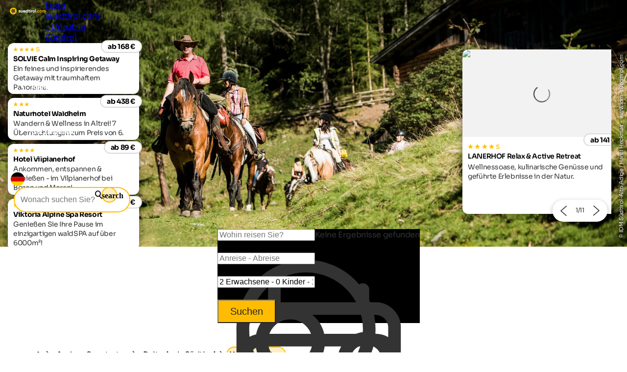

--- FILE ---
content_type: image/svg+xml
request_url: https://www.suedtirol.com/content/img/accotypes/accotype.svg
body_size: 1274
content:
<?xml version="1.0" encoding="utf-8"?>
<!-- Generator: $$$/GeneralStr/196=Adobe Illustrator 27.6.0, SVG Export Plug-In . SVG Version: 6.00 Build 0)  -->
<svg version="1.1" id="Ebene_1" xmlns="http://www.w3.org/2000/svg" xmlns:xlink="http://www.w3.org/1999/xlink" x="0px" y="0px"
	 viewBox="0 0 50.55 50.55" style="enable-background:new 0 0 150 150;" xml:space="preserve">
<style type="text/css">
	.st0{fill:#010202;}
</style>
<path id="accotype" class="st0" d="M37.46 26.69h-.92v-1.53a1.8 1.8 0 00-1.16-1.68v-6.16a.5.5 0 00-.5-.5h-.09a1.58 1.58 0 00.15-.69 1.7 1.7 0 00-3.39 0 1.58 1.58 0 00.15.69H18.83a1.58 1.58 0 00.15-.69 1.7 1.7 0 00-3.39 0 1.74 1.74 0 00.15.69h-.07a.5.5 0 00-.5.5v6.16A1.8 1.8 0 0014 25.16v1.53h-.92a.5.5 0 00-.5.5v6a.5.5 0 00.5.5h.85v2a.5.5 0 00.5.5H16a.5.5 0 00.5-.5v-2h17.58v2a.5.5 0 00.5.5h1.53a.5.5 0 00.5-.5v-2h.85a.5.5 0 00.5-.5v-6a.5.5 0 00-.5-.5zm-10.64-4.13v-1.4a.8.8 0 01.79-.79h3.48a.8.8 0 01.79.79v1.4a.8.8 0 01-.79.79h-3.48a.8.8 0 01-.79-.79zm4.27-3.19h-3.48a1.8 1.8 0 00-1.79 1.79v1.4a1.78 1.78 0 00.2.79h-1.49a1.77 1.77 0 00.19-.79v-1.4a1.79 1.79 0 00-1.79-1.79h-3.47a1.79 1.79 0 00-1.79 1.79v1.4a1.77 1.77 0 00.19.79h-1.69v-5.53h18.21v5.53h-1.69a1.91 1.91 0 00.19-.79v-1.4a1.8 1.8 0 00-1.79-1.79zm-12.42 3.19v-1.4a.79.79 0 01.79-.79h3.47a.79.79 0 01.79.79v1.4a.79.79 0 01-.79.79h-3.47a.79.79 0 01-.79-.79zm13.88-6.43a.7.7 0 11.73.69h-.07a.69.69 0 01-.66-.69zm-16 0a.7.7 0 11.73.69h-.07a.7.7 0 01-.62-.69zm-1.58 9a.81.81 0 01.81-.81h18.95a.82.82 0 01.81.81v1.53H15zm.46 10h-.53v-1.48h.53zm20.14 0h-.53v-1.48h.53zM37 32.65H13.59v-5H37z"/>
</svg>



--- FILE ---
content_type: image/svg+xml
request_url: https://www.suedtirol.com/content/img/footer/footer-newsletter.svg?v=2
body_size: 3001
content:
<?xml version="1.0" encoding="utf-8"?>
<!-- Generator: Adobe Illustrator 24.3.0, SVG Export Plug-In . SVG Version: 6.00 Build 0)  -->
<svg version="1.1" id="Ebene_1" xmlns="http://www.w3.org/2000/svg" xmlns:xlink="http://www.w3.org/1999/xlink" x="0px" y="0px"
	 viewBox="0 0 126.6 140" style="enable-background:new 0 0 126.6 140;" xml:space="preserve">
<g>
	<path d="M75.3,56.3L75.3,56.3c-0.2-0.6-1-0.8-1.6-0.6L37.4,71.9c-0.3,0.1-0.6,0.3-0.7,0.7c-0.1,0.3-0.1,0.7,0,0.9
		c0.1,0.3,0.3,0.6,0.7,0.7l0,0c0,0,0.1,0,0.2,0c0.1,0,0.2,0.1,0.2,0.1c0.2,0,0.3,0,0.5-0.1l36.4-16.2C75.3,57.6,75.5,56.9,75.3,56.3
		z"/>
	<path d="M77.5,62.2c-0.3-0.1-0.6-0.1-0.9,0.1L40.3,78.5c-0.3,0.1-0.6,0.3-0.7,0.7c-0.1,0.3-0.1,0.7,0,0.9c0.1,0.3,0.3,0.6,0.7,0.7
		l0,0c0,0,0.1,0,0.2,0c0.1,0,0.2,0.1,0.2,0.1c0.2,0,0.3,0,0.5-0.1l36.4-16.2c0.3-0.2,0.6-0.4,0.7-0.7c0.1-0.3,0.1-0.6,0-1
		C78.1,62.6,77.8,62.3,77.5,62.2z"/>
	<path d="M72.3,72.5L72.3,72.5c-0.4-0.1-0.7-0.1-0.9,0l-19.8,8.8c-0.4,0.1-0.6,0.5-0.7,0.7c-0.1,0.3-0.1,0.6,0,0.9
		c0.2,0.5,0.7,0.8,1.1,0.8c0.1,0,0.3,0,0.5-0.1l19.8-8.8c0.3-0.1,0.5-0.3,0.6-0.6c0.1-0.3,0.2-0.7,0-1
		C72.8,72.9,72.6,72.7,72.3,72.5z"/>
	<path d="M125.4,98.3l0-0.3l-0.1,0c0,0,0-0.1,0-0.2v0c0-0.1,0-0.2-0.1-0.4l-23.6-52.9c0-0.1-0.1-0.1-0.1-0.2v-0.1l-0.2-0.2l0,0l0,0
		l0-0.1h-0.1v-0.1l-0.3,0l-16.7-2.8L66.2,0.8c-0.1-0.3-0.4-0.5-0.7-0.6c-0.2-0.1-0.6-0.1-0.9,0l-62.9,28c-0.5,0.2-0.8,0.9-0.6,1.5
		l18,40.3l-8.8,14.1l0,0V85c0,0.1,0,0.2,0.1,0.4l23.4,52.9c0,0.1,0.1,0.3,0.3,0.3c0.1,0.1,0.2,0.2,0.4,0.2h0.1c0,0,0.1,0,0.1,0
		c0.1,0,0.1,0.1,0.2,0.1H35c0.1,0,0.2,0,0.5-0.1l89.3-39.8h0.1l0,0c0,0,0.1-0.1,0.1-0.1c0.1,0,0.1-0.1,0.2-0.1l0,0v-0.1h0.1v-0.1
		c0,0,0,0,0,0C125.3,98.3,125.4,98.3,125.4,98.3L125.4,98.3z M95.2,51.7l-3.6,5.8l-6.1-13.8l13.4,2.2L95.2,51.7z M27.7,88.7
		c0.1,0.1,0.1,0.1,0.2,0.1c0,0,0.1,0,0.2,0.1l32.7,5.6L35,135.3L13.2,86.3L27.7,88.7z M71.8,88.5l-3.2,4.8l-5.7-1l-33.6-5.7
		l-7.6-17.1c-0.1-0.2-0.2-0.3-0.4-0.4L3.8,30L64.6,2.9l17.7,39.8l0,0c0,0,0.1,0.1,0.1,0.1c0,0.1,0.1,0.1,0.1,0.2l7.5,16.7L71.8,88.5
		z M13.2,84l7.2-11.3l6,13.6L13.2,84z M63.3,94.9l5.7,1h0.2c0.3,0,0.8-0.2,0.9-0.6l3.2-5l47.1,8l-82.5,36.9L63.3,94.9z M74.6,88.3
		l17.7-27.9l8.2-13l21.8,49.1l-12.2-2.1h0L74.6,88.3z"/>
	<path d="M40.7,38.9c-0.6-1.2-1.5-2.1-2.7-2.5c-1.2-0.4-2.4-0.4-3.5,0.2c-1.1,0.5-2.1,1.5-2.5,2.7s-0.4,2.5,0.1,3.6
		c0.8,1.7,2.4,2.8,4.3,2.8c0.5,0,1.3-0.1,2-0.4c1.2-0.5,2.1-1.5,2.5-2.7C41.3,41.5,41.3,40.3,40.7,38.9L40.7,38.9z M34.1,40
		c0.2-0.6,0.7-1.2,1.3-1.3l0,0c0.3-0.2,0.6-0.2,1-0.2c0.1,0,0.1,0,0.2,0c0.8,0,1.6,0.6,2,1.4l0,0c0.3,0.5,0.3,1.2,0.1,1.9
		c-0.2,0.7-0.7,1.1-1.3,1.3c-0.6,0.3-1.3,0.3-2,0c-0.6-0.2-1.1-0.7-1.3-1.3C33.9,41.4,33.9,40.8,34.1,40z"/>
	<path d="M69.5,50.4l3.3-1.5l0,0c0.4-0.4,0.6-1,0.3-1.5L59.9,17.5c-0.1-0.3-0.4-0.5-0.7-0.6c-0.2-0.1-0.6-0.1-0.9,0L18.8,34.6
		c-0.3,0.1-0.5,0.4-0.6,0.7c-0.1,0.3-0.1,0.6,0,0.9L31.6,66c0.1,0.3,0.4,0.5,0.7,0.6l0,0c0,0,0.1,0,0.1,0c0.1,0,0.2,0.1,0.3,0.1
		c0.1,0,0.3,0,0.5-0.1l6.6-2.9L69.5,50.4z M66.3,49.2l-15.8,7l2.9-12.4l0.4-1.6L66.3,49.2z M48.4,55.9l-0.2,1l-0.1,0.4l-7.3,3.2
		l2-7.7h0.1v0L48.4,55.9z M52.8,39.4c-0.3,0.1-0.5,0.4-0.7,0.8l-3.2,13.4l-6.5-3.2c-0.3-0.1-0.7-0.1-0.9,0c-0.3,0.1-0.6,0.5-0.6,0.7
		l-2.8,10.6l-5.1,2.3L20.7,36.2l37.6-16.7l12.4,27.8L69,48l-15.2-8.5l-0.2-0.1C53.3,39.3,53,39.3,52.8,39.4z"/>
</g>
</svg>
